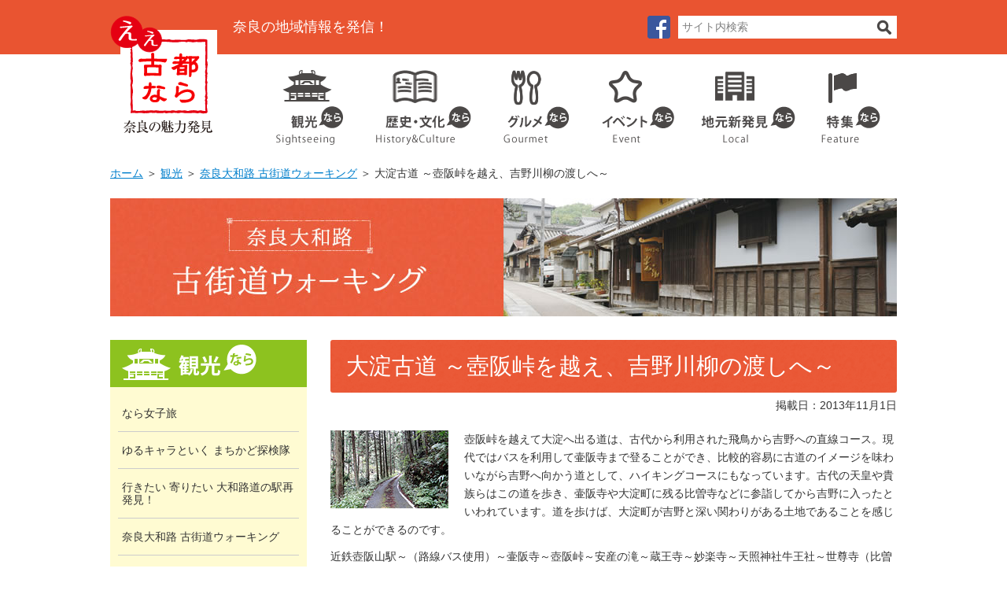

--- FILE ---
content_type: text/html; charset=UTF-8
request_url: https://www.nantokanko.jp/kokaidou/196.html
body_size: 29254
content:
<?xml version="1.0" encoding="UTF-8"?>
<!DOCTYPE html PUBLIC "-//W3C//DTD XHTML 1.0 Transitional//EN" "http://www.w3.org/TR/xhtml1/DTD/xhtml1-transitional.dtd">
<html xmlns="http://www.w3.org/1999/xhtml" lang="ja" xml:lang="ja">
<head>
<meta http-equiv="Content-Type" content="text/html; charset=utf-8" />
<meta http-equiv="Content-Style-Type" content="text/css" />
<meta http-equiv="Content-Script-Type" content="text/javascript" />
<meta name="viewport" content="width=device-width,initial-scale=1.0" />
<meta name="keywords" content="ええ古都なら,奈良,南都銀行,観光" />
<meta name="description" content="大淀古道 ～壺阪峠を越え、吉野川柳の渡しへ～ | 南都銀行が提供する地域ポータルサイトです。地域金融機関である「ナントならでは」の視点で奈良県の観光情報のみならず、歴史・文化、グルメやイベントなど、奈良の魅力を幅広く紹介しています。" />
<title>大淀古道 ～壺阪峠を越え、吉野川柳の渡しへ～ | ええ古都なら</title>
<link rel="stylesheet" type="text/css" media="all" href="https://www.nantokanko.jp/cms/wp-content/themes/tmpl/style.css" />
<link href="/cms/wp-content/themes/tmpl/img/admin/favicon.ico" rel="shortcut icon"  type="image/vnd.microsoft.icon" />
<meta name='robots' content='max-image-preview:large' />
<link rel='stylesheet' id='classic-theme-styles-css' href='https://www.nantokanko.jp/cms/wp-includes/css/classic-themes.min.css?ver=1' type='text/css' media='all' />
<style id='global-styles-inline-css' type='text/css'>
body{--wp--preset--color--black: #000000;--wp--preset--color--cyan-bluish-gray: #abb8c3;--wp--preset--color--white: #ffffff;--wp--preset--color--pale-pink: #f78da7;--wp--preset--color--vivid-red: #cf2e2e;--wp--preset--color--luminous-vivid-orange: #ff6900;--wp--preset--color--luminous-vivid-amber: #fcb900;--wp--preset--color--light-green-cyan: #7bdcb5;--wp--preset--color--vivid-green-cyan: #00d084;--wp--preset--color--pale-cyan-blue: #8ed1fc;--wp--preset--color--vivid-cyan-blue: #0693e3;--wp--preset--color--vivid-purple: #9b51e0;--wp--preset--gradient--vivid-cyan-blue-to-vivid-purple: linear-gradient(135deg,rgba(6,147,227,1) 0%,rgb(155,81,224) 100%);--wp--preset--gradient--light-green-cyan-to-vivid-green-cyan: linear-gradient(135deg,rgb(122,220,180) 0%,rgb(0,208,130) 100%);--wp--preset--gradient--luminous-vivid-amber-to-luminous-vivid-orange: linear-gradient(135deg,rgba(252,185,0,1) 0%,rgba(255,105,0,1) 100%);--wp--preset--gradient--luminous-vivid-orange-to-vivid-red: linear-gradient(135deg,rgba(255,105,0,1) 0%,rgb(207,46,46) 100%);--wp--preset--gradient--very-light-gray-to-cyan-bluish-gray: linear-gradient(135deg,rgb(238,238,238) 0%,rgb(169,184,195) 100%);--wp--preset--gradient--cool-to-warm-spectrum: linear-gradient(135deg,rgb(74,234,220) 0%,rgb(151,120,209) 20%,rgb(207,42,186) 40%,rgb(238,44,130) 60%,rgb(251,105,98) 80%,rgb(254,248,76) 100%);--wp--preset--gradient--blush-light-purple: linear-gradient(135deg,rgb(255,206,236) 0%,rgb(152,150,240) 100%);--wp--preset--gradient--blush-bordeaux: linear-gradient(135deg,rgb(254,205,165) 0%,rgb(254,45,45) 50%,rgb(107,0,62) 100%);--wp--preset--gradient--luminous-dusk: linear-gradient(135deg,rgb(255,203,112) 0%,rgb(199,81,192) 50%,rgb(65,88,208) 100%);--wp--preset--gradient--pale-ocean: linear-gradient(135deg,rgb(255,245,203) 0%,rgb(182,227,212) 50%,rgb(51,167,181) 100%);--wp--preset--gradient--electric-grass: linear-gradient(135deg,rgb(202,248,128) 0%,rgb(113,206,126) 100%);--wp--preset--gradient--midnight: linear-gradient(135deg,rgb(2,3,129) 0%,rgb(40,116,252) 100%);--wp--preset--duotone--dark-grayscale: url('#wp-duotone-dark-grayscale');--wp--preset--duotone--grayscale: url('#wp-duotone-grayscale');--wp--preset--duotone--purple-yellow: url('#wp-duotone-purple-yellow');--wp--preset--duotone--blue-red: url('#wp-duotone-blue-red');--wp--preset--duotone--midnight: url('#wp-duotone-midnight');--wp--preset--duotone--magenta-yellow: url('#wp-duotone-magenta-yellow');--wp--preset--duotone--purple-green: url('#wp-duotone-purple-green');--wp--preset--duotone--blue-orange: url('#wp-duotone-blue-orange');--wp--preset--font-size--small: 13px;--wp--preset--font-size--medium: 20px;--wp--preset--font-size--large: 36px;--wp--preset--font-size--x-large: 42px;--wp--preset--spacing--20: 0.44rem;--wp--preset--spacing--30: 0.67rem;--wp--preset--spacing--40: 1rem;--wp--preset--spacing--50: 1.5rem;--wp--preset--spacing--60: 2.25rem;--wp--preset--spacing--70: 3.38rem;--wp--preset--spacing--80: 5.06rem;}:where(.is-layout-flex){gap: 0.5em;}body .is-layout-flow > .alignleft{float: left;margin-inline-start: 0;margin-inline-end: 2em;}body .is-layout-flow > .alignright{float: right;margin-inline-start: 2em;margin-inline-end: 0;}body .is-layout-flow > .aligncenter{margin-left: auto !important;margin-right: auto !important;}body .is-layout-constrained > .alignleft{float: left;margin-inline-start: 0;margin-inline-end: 2em;}body .is-layout-constrained > .alignright{float: right;margin-inline-start: 2em;margin-inline-end: 0;}body .is-layout-constrained > .aligncenter{margin-left: auto !important;margin-right: auto !important;}body .is-layout-constrained > :where(:not(.alignleft):not(.alignright):not(.alignfull)){max-width: var(--wp--style--global--content-size);margin-left: auto !important;margin-right: auto !important;}body .is-layout-constrained > .alignwide{max-width: var(--wp--style--global--wide-size);}body .is-layout-flex{display: flex;}body .is-layout-flex{flex-wrap: wrap;align-items: center;}body .is-layout-flex > *{margin: 0;}:where(.wp-block-columns.is-layout-flex){gap: 2em;}.has-black-color{color: var(--wp--preset--color--black) !important;}.has-cyan-bluish-gray-color{color: var(--wp--preset--color--cyan-bluish-gray) !important;}.has-white-color{color: var(--wp--preset--color--white) !important;}.has-pale-pink-color{color: var(--wp--preset--color--pale-pink) !important;}.has-vivid-red-color{color: var(--wp--preset--color--vivid-red) !important;}.has-luminous-vivid-orange-color{color: var(--wp--preset--color--luminous-vivid-orange) !important;}.has-luminous-vivid-amber-color{color: var(--wp--preset--color--luminous-vivid-amber) !important;}.has-light-green-cyan-color{color: var(--wp--preset--color--light-green-cyan) !important;}.has-vivid-green-cyan-color{color: var(--wp--preset--color--vivid-green-cyan) !important;}.has-pale-cyan-blue-color{color: var(--wp--preset--color--pale-cyan-blue) !important;}.has-vivid-cyan-blue-color{color: var(--wp--preset--color--vivid-cyan-blue) !important;}.has-vivid-purple-color{color: var(--wp--preset--color--vivid-purple) !important;}.has-black-background-color{background-color: var(--wp--preset--color--black) !important;}.has-cyan-bluish-gray-background-color{background-color: var(--wp--preset--color--cyan-bluish-gray) !important;}.has-white-background-color{background-color: var(--wp--preset--color--white) !important;}.has-pale-pink-background-color{background-color: var(--wp--preset--color--pale-pink) !important;}.has-vivid-red-background-color{background-color: var(--wp--preset--color--vivid-red) !important;}.has-luminous-vivid-orange-background-color{background-color: var(--wp--preset--color--luminous-vivid-orange) !important;}.has-luminous-vivid-amber-background-color{background-color: var(--wp--preset--color--luminous-vivid-amber) !important;}.has-light-green-cyan-background-color{background-color: var(--wp--preset--color--light-green-cyan) !important;}.has-vivid-green-cyan-background-color{background-color: var(--wp--preset--color--vivid-green-cyan) !important;}.has-pale-cyan-blue-background-color{background-color: var(--wp--preset--color--pale-cyan-blue) !important;}.has-vivid-cyan-blue-background-color{background-color: var(--wp--preset--color--vivid-cyan-blue) !important;}.has-vivid-purple-background-color{background-color: var(--wp--preset--color--vivid-purple) !important;}.has-black-border-color{border-color: var(--wp--preset--color--black) !important;}.has-cyan-bluish-gray-border-color{border-color: var(--wp--preset--color--cyan-bluish-gray) !important;}.has-white-border-color{border-color: var(--wp--preset--color--white) !important;}.has-pale-pink-border-color{border-color: var(--wp--preset--color--pale-pink) !important;}.has-vivid-red-border-color{border-color: var(--wp--preset--color--vivid-red) !important;}.has-luminous-vivid-orange-border-color{border-color: var(--wp--preset--color--luminous-vivid-orange) !important;}.has-luminous-vivid-amber-border-color{border-color: var(--wp--preset--color--luminous-vivid-amber) !important;}.has-light-green-cyan-border-color{border-color: var(--wp--preset--color--light-green-cyan) !important;}.has-vivid-green-cyan-border-color{border-color: var(--wp--preset--color--vivid-green-cyan) !important;}.has-pale-cyan-blue-border-color{border-color: var(--wp--preset--color--pale-cyan-blue) !important;}.has-vivid-cyan-blue-border-color{border-color: var(--wp--preset--color--vivid-cyan-blue) !important;}.has-vivid-purple-border-color{border-color: var(--wp--preset--color--vivid-purple) !important;}.has-vivid-cyan-blue-to-vivid-purple-gradient-background{background: var(--wp--preset--gradient--vivid-cyan-blue-to-vivid-purple) !important;}.has-light-green-cyan-to-vivid-green-cyan-gradient-background{background: var(--wp--preset--gradient--light-green-cyan-to-vivid-green-cyan) !important;}.has-luminous-vivid-amber-to-luminous-vivid-orange-gradient-background{background: var(--wp--preset--gradient--luminous-vivid-amber-to-luminous-vivid-orange) !important;}.has-luminous-vivid-orange-to-vivid-red-gradient-background{background: var(--wp--preset--gradient--luminous-vivid-orange-to-vivid-red) !important;}.has-very-light-gray-to-cyan-bluish-gray-gradient-background{background: var(--wp--preset--gradient--very-light-gray-to-cyan-bluish-gray) !important;}.has-cool-to-warm-spectrum-gradient-background{background: var(--wp--preset--gradient--cool-to-warm-spectrum) !important;}.has-blush-light-purple-gradient-background{background: var(--wp--preset--gradient--blush-light-purple) !important;}.has-blush-bordeaux-gradient-background{background: var(--wp--preset--gradient--blush-bordeaux) !important;}.has-luminous-dusk-gradient-background{background: var(--wp--preset--gradient--luminous-dusk) !important;}.has-pale-ocean-gradient-background{background: var(--wp--preset--gradient--pale-ocean) !important;}.has-electric-grass-gradient-background{background: var(--wp--preset--gradient--electric-grass) !important;}.has-midnight-gradient-background{background: var(--wp--preset--gradient--midnight) !important;}.has-small-font-size{font-size: var(--wp--preset--font-size--small) !important;}.has-medium-font-size{font-size: var(--wp--preset--font-size--medium) !important;}.has-large-font-size{font-size: var(--wp--preset--font-size--large) !important;}.has-x-large-font-size{font-size: var(--wp--preset--font-size--x-large) !important;}
.wp-block-navigation a:where(:not(.wp-element-button)){color: inherit;}
:where(.wp-block-columns.is-layout-flex){gap: 2em;}
.wp-block-pullquote{font-size: 1.5em;line-height: 1.6;}
</style>
<script type='text/javascript' src='https://www.nantokanko.jp/cms/wp-includes/js/jquery/jquery.min.js?ver=3.6.1' id='jquery-core-js'></script>
<script type='text/javascript' src='https://www.nantokanko.jp/cms/wp-includes/js/jquery/jquery-migrate.min.js?ver=3.3.2' id='jquery-migrate-js'></script>
<script type="text/javascript" src="/cms/wp-content/themes/tmpl/js/jquery.easing.1.3.js"></script>
<script type="text/javascript" src="/cms/wp-content/themes/tmpl/js/common.js"></script>
<script type="text/javascript" src="/cms/wp-content/themes/tmpl/js/setting.js"></script>
<script type="text/javascript" src="/cms/wp-content/themes/tmpl/js/placeholder.js"></script>
<script type="text/javascript" src="/cms/wp-content/themes/tmpl/js/ga_event.js"></script>
<!-- Google Tag Manager -->
<script>(function(w,d,s,l,i){w[l]=w[l]||[];w[l].push({'gtm.start':
new Date().getTime(),event:'gtm.js'});var f=d.getElementsByTagName(s)[0],
j=d.createElement(s),dl=l!='dataLayer'?'&l='+l:'';j.async=true;j.src=
'https://www.googletagmanager.com/gtm.js?id='+i+dl;f.parentNode.insertBefore(j,f);
})(window,document,'script','dataLayer','GTM-57PDL5T');</script>
<!-- End Google Tag Manager -->
</head>

<body class="kokaidou">
<!-- Google Tag Manager (noscript) -->
<noscript><iframe src="https://www.googletagmanager.com/ns.html?id=GTM-57PDL5T"
height="0" width="0" style="display:none;visibility:hidden"></iframe></noscript>
<!-- End Google Tag Manager (noscript) -->
<div id="wrap_header">
<p id="sp_hdisc">奈良の地域情報を発信！</p>
<div id="header">
<div id="hlogo">
<p><a href="/"><img src="/cms/wp-content/themes/tmpl/img/header/hlogo.png" width="136" height="156" alt="ええ古都なら" /></a></p>
</div>
<p id="hdisc">奈良の地域情報を発信！</p>
<div id="hinfo" class="float_clear">
<p id="hfb"><a href="https://www.facebook.com/nantokanko.jp/"><img src="/cms/wp-content/themes/tmpl/img/header/facebook.png" width="29" height="29" alt="Facebook" /></a></p>
<form id="hform" action="/search" method="post">
<p><input type="text" name="q" value="" title="サイト内検索" class="placeholder"/></p>
<p><input type="image" src="/cms/wp-content/themes/tmpl/img/header/search_btn.gif" alt="検索" /></p>
</form>
</div>
</div>
</div>
<div id="wrap_gnavi">
<div id="gnavi">
<ul>
<li id="gnavi1"><a href="/kanko">観光</a></li>
<li id="gnavi2"><a href="/rekishi">歴史・文化</a></li>
<li id="gnavi3"><a href="/gourmet">グルメ</a></li>
<li id="gnavi4"><a href="/events">イベント</a></li>
<li id="gnavi5"><a href="/local">地元企業</a></li>
<li id="gnavi6"><a href="/tokushu">特集</a></li>
</ul>
</div>
</div>
<div id="wrap_pnavi">
<div id="pnavi">
<p><a href="https://www.nantokanko.jp/">ホーム</a>&nbsp;＞&nbsp;<a href="https://www.nantokanko.jp/kanko">観光</a>&nbsp;＞&nbsp;<a href="https://www.nantokanko.jp/kokaidou">奈良大和路 古街道ウォーキング</a>&nbsp;＞&nbsp;大淀古道 ～壺阪峠を越え、吉野川柳の渡しへ～</p>
</div>
</div>




<div id="wrap_title">
<div id="title">
<p><img src="/cms/wp-content/themes/tmpl/img/cat/kokaidou.jpg" width="1000" height="150" alt="奈良大和路 古街道ウォーキング" /></p>
</div>
</div>
<div id="wrap_main">
<div id="main">
<div id="side_col">
<div id="snavi">
<div id="snavi_ttl">
<p><a href="/kanko"><img src="/cms/wp-content/themes/tmpl/img/side/snavi_kanko_ttl.gif" width="250" height="60" alt="観光" /></a></p>
</div>
<div id="snavi_cnt">
<ul>
<li><a href="https://www.nantokanko.jp/kanko/joshitabi-idx">なら女子旅</a></li>
<li><a href="https://www.nantokanko.jp/kanko/tankentai-idx">ゆるキャラといく まちかど探検隊</a></li>
<li><a href="https://www.nantokanko.jp/kanko/michinoeki-idx">行きたい 寄りたい 大和路道の駅再発見！</a></li>
<li><a href="https://www.nantokanko.jp/kanko/kokaidou-idx">奈良大和路 古街道ウォーキング</a></li>
<li><a href="https://www.nantokanko.jp/kanko/mytown-idx">おすすめエリア</a></li>
<li><a href="https://www.nantokanko.jp/kanko/flower-idx">花だより</a></li>
<li><a href="https://www.nantokanko.jp/kanko/onsen">温泉情報</a></li>
<li><a href="https://www.nantokanko.jp/kanko/kazoku">家族で楽しむアクティビティ</a></li>
<li><a href="https://www.nantokanko.jp/kanko/osusume-idx">行員のおすすめ情報</a></li>
</ul>
</div>
</div>
<div id="side_search">
<div id="side_search_ttl">
<p><img src="/cms/wp-content/themes/tmpl/img/side/side_search_ttl.gif" width="246" height="58" alt="見どころ検索" /></p>
</div>
<div id="side_search_cnt">
<p style="margin-bottom:20px;"><img src="/cms/wp-content/themes/tmpl/img/side/side_search_cnt.gif" width="210" height="16" alt="検索条件を入力してください" /></p>
<form id="search_form2" action="/midokoro" method="post">
<p><select name="s_area">
<option value="">全てのエリア</option>
<option value="midokoro_area01">奈良市</option>
<option value="midokoro_area02">大和高田市</option>
<option value="midokoro_area03">大和郡山市</option>
<option value="midokoro_area04">天理市</option>
<option value="midokoro_area05">橿原市</option>
<option value="midokoro_area06">桜井市</option>
<option value="midokoro_area07">御所市</option>
<option value="midokoro_area08">生駒市</option>
<option value="midokoro_area09">香芝市</option>
<option value="midokoro_area10">葛城市</option>
<option value="midokoro_area11">宇陀市</option>
<option value="midokoro_area12">五條市</option>
<option value="midokoro_area13">山添村</option>
<option value="midokoro_area14">平群町</option>
<option value="midokoro_area15">三郷町</option>
<option value="midokoro_area16">斑鳩町</option>
<option value="midokoro_area17">安堵町</option>
<option value="midokoro_area18">川西町</option>
<option value="midokoro_area19">三宅町</option>
<option value="midokoro_area20">田原本町</option>
<option value="midokoro_area21">曽爾村</option>
<option value="midokoro_area22">御杖村</option>
<option value="midokoro_area23">高取町</option>
<option value="midokoro_area24">明日香村</option>
<option value="midokoro_area25">上牧町</option>
<option value="midokoro_area26">王寺町</option>
<option value="midokoro_area27">広陵町</option>
<option value="midokoro_area28">河合町</option>
<option value="midokoro_area29">吉野町</option>
<option value="midokoro_area30">大淀町</option>
<option value="midokoro_area31">下市町</option>
<option value="midokoro_area32">黒滝村</option>
<option value="midokoro_area33">天川村</option>
<option value="midokoro_area34">野迫川村</option>
<option value="midokoro_area35">十津川村</option>
<option value="midokoro_area36">下北山村</option>
<option value="midokoro_area37">上北山村</option>
<option value="midokoro_area38">川上村</option>
<option value="midokoro_area39">東吉野村</option>
<option value="midokoro_area99">県外</option>
</select></p>
<p><select name="s_cat">
<option value="">全てのジャンル</option>
<option value="midokoro_cat01">寺社</option>
<option value="midokoro_cat02">史跡名勝</option>
<option value="midokoro_cat03">古墳・遺跡</option>
<option value="midokoro_cat04">自然景観</option>
<option value="midokoro_cat05">アクティビティ</option>
<option value="midokoro_cat06">ハイキング・散策</option>
<option value="midokoro_cat07">温泉</option>
<option value="midokoro_cat08">公園</option>
<option value="midokoro_cat09">町並み</option>
<option value="midokoro_cat10">博物館・美術館</option>
<option value="midokoro_cat11">観光施設</option>
<option value="midokoro_cat12">行事・イベント</option>
<option value="midokoro_cat99">その他の見どころスポット</option>
</select></p>
<p><input type="text" name="s_keyword" title="キーワード" class="placeholder" value=""/></p>
<p style="margin:20px 0 0;text-align:center;"><input type="image" src="/cms/wp-content/themes/tmpl/img/side/side_search_btn_off.gif" alt="検索" class="img_over"/></p>
<input type='hidden' value='22676' name='wpessid'>
</form>
</div>
</div>
</div>
<div id="main_col">
<div id="wrap_contents">
<div id="contents">
<h1>大淀古道 ～壺阪峠を越え、吉野川柳の渡しへ～</h1>
<p class="update">掲載日：2013年11月1日</p>
<p><img class="alignleft" src="/cms/wp-content/themes/tmpl/img/upload/27-top.jpg" alt="" />壺阪峠を越えて大淀へ出る道は、古代から利用された飛鳥から吉野への直線コース。現代ではバスを利用して壷阪寺まで登ることができ、比較的容易に古道のイメージを味わいながら吉野へ向かう道として、ハイキングコースにもなっています。古代の天皇や貴族らはこの道を歩き、壷阪寺や大淀町に残る比曽寺などに参詣してから吉野に入ったといわれています。道を歩けば、大淀町が吉野と深い関わりがある土地であることを感じることができるのです。</p>
<p>近鉄壺阪山駅～（路線バス使用）～壷阪寺～壺阪峠～安産の滝～蔵王寺～妙楽寺～天照神社牛王社～世尊寺（比曽寺跡）～灌頂の滝～水分神社～近鉄大和上市駅（徒歩約3時間）</p>
<p>かつて、飛鳥から吉野へ向かう人々は、巨勢（こせ）を通る平坦な道を行くか、もしくは山道ながら直線距離では短い、壺阪峠や芋峠を越えました。壺阪峠へは壷阪寺行きのバスを利用します。壷阪口からバスは山道を登っていきますが、壷阪寺への参詣の道も残されており、徒歩で行くこともできます。壷阪寺からは高取城趾へのハイキングコースにもなっている県道を登っていきます。五百羅漢（ごひゃくらかん）への山道を横目に、さらに進めば壺阪峠です。高取城趾への道と別れ、大淀へ下ります。最初は広い車道ですが、やがて車1台がやっと通れるほどの幅に…。深い山の中をひたすら下り沢の音が次第に大きくなり、安産の滝に着きます。この滝に打たれるとお産が楽になるという言い伝えが残っています。滝を過ぎると視界が開け、まるで隠れ里のような田口に着きます。ここには小さな蔵王寺があり、役行者（えんのぎょうじゃ）と不動明王を祀ります。不動明王の横には湧き水があり、かつて旅人も喉を潤したことでしょう。</p>
<p>田口から世尊寺（比曽寺跡）への道標に従って歩いていくと、県道に出ます。県道を渡り、旧道を歩いていくと、妙楽寺に着きます。ここには古い道標が残され、吉野川へ直接下る道と世尊寺への道が分岐しています。世尊寺へ向かう旧道の途中には天照神社牛滝社というきれいな神社があり、さらに進むとやがて道は県道と合流、世尊寺のある比曽の地に着きます。世尊寺は吉野寺、比曽寺、現光寺などと名前を変え、聖徳太子が建立した寺のひとつとして飛鳥時代から栄えました（詳細は<a href="http://www.nantokanko.jp/midokoro/1183.html">こちら</a>）。寺の山門前にはかつてあった塔の礎石が残されています。また、役行者が金峯山寺に入峯前に籠り、修行した場所と言われています。比曽の地は、仏教文化が飛鳥から山を越え花開いたところでした。</p>
<p>世尊寺から道は吉野川に向かって下ります。道の傍に小さな祠や、神社、役行者ゆかりの灌頂の滝などを見ながら、やがて吉野川へ出ます。川の対岸には吉野山へ登る道である「一の坂」があります。柳の渡しはこの近辺にあったといわれています。<br />
吉野川沿いに上流へ進む道は、伊勢街道のひとつとして知られています。道は国道169号を離れ、江戸時代の面影を残す増口の集落へ入ります。集落のなか程に急な石段のある水の守り神を祀る水分（みくまり）神社があります。急な石段を登ると神社の本殿があり、そこからは吉野川の美しい風景が見えています。神社の先で旧道は国道に合流します。さらに進めば、近鉄大和上市駅に到着します。</p>
<table class=" layout_table" style="width: 100%">
<tbody>
<tr>
<td style="text-align: center"><span style="font-size: 85%"><img src="/cms/wp-content/themes/tmpl/img/upload/27-1.jpg" alt="" /></span><br />
<span style="font-size: 85%">壷阪寺</span></td>
<td style="text-align: center"><span style="font-size: 85%"><img src="/cms/wp-content/themes/tmpl/img/upload/27-2.jpg" alt="" /></span><br />
<span style="font-size: 85%">安産の滝</span></td>
<td style="text-align: center"><span style="font-size: 85%"><img src="/cms/wp-content/themes/tmpl/img/upload/27-3.jpg" alt="" /></span><br />
<span style="font-size: 85%"> 蔵王寺にある湧き水</span></td>
<td style="text-align: center"><span style="font-size: 85%"><img src="/cms/wp-content/themes/tmpl/img/upload/27-4.jpg" alt="" /></span><br />
<span style="font-size: 85%">妙楽寺</span></td>
</tr>
<tr>
<td style="text-align: center"><span style="font-size: 85%"><img src="/cms/wp-content/themes/tmpl/img/upload/27-5.jpg" alt="" /></span><br />
<span style="font-size: 85%">天照神社牛滝社</span></td>
<td style="text-align: center"><span style="font-size: 85%"><img src="/cms/wp-content/themes/tmpl/img/upload/27-6.jpg" alt="" /></span><br />
<span style="font-size: 85%">世尊寺境内の比曽寺の塔礎石</span></td>
<td style="text-align: center"><span style="font-size: 85%"><img src="/cms/wp-content/themes/tmpl/img/upload/27-7.jpg" alt="" /></span><br />
<span style="font-size: 85%">水分神社への急な石段</span></td>
<td style="text-align: center"><span style="font-size: 85%"> </span></td>
</tr>
</tbody>
</table>
<h2>100年前の吉野軽便鉄道発着駅跡～六田駅の東に残る鉄道遺構と柳の渡し～</h2>
<p>近鉄六田駅から東に約200m（美吉野橋の西300m）のところに、大正元年（1912）に開業した吉野軽便鉄道の発着駅が残されています。かつての「柳の渡し」に近く、明治40年頃には「六田の渡し」として橋も架けられました。徒歩で一の坂から金峯山寺へと登っていった時代には、ここが吉野山の入口でした。そして昭和3年（1928）、吉野線が現在の吉野駅まで延び、大峯ケーブルのロープウェイができてからは、柳の渡しも駅も必要とされなくなってしまいました。</p>
<p>現在、美吉野橋の西側に柳の渡しの灯籠と、道標、柳の木が残っていますが、かつての渡し場はここより少し上流にあったようです。そこはまさに比曽寺から下りてくる道が吉野川に出合う地点の近くであり、対岸には一の坂が迫っています。かつて大淀町内には柳の渡し以外にも「椿の渡し」「桜の渡し」があり、多くの人々が吉野山を目指し、吉野川を渡っていったのです。</p>
<table class=" layout_table">
<tbody>
<tr>
<td>
<p><span style="font-size: 85%"><img src="/cms/wp-content/themes/tmpl/img/upload/27-topics1.jpg" alt="" /></span><br />
<span style="font-size: 85%">吉野軽便鉄道の遺構</span></p>
</td>
<td>
<p><span style="font-size: 85%"><img src="/cms/wp-content/themes/tmpl/img/upload/27-topics2.jpg" alt="" /></span><br />
<span style="font-size: 85%">現在の柳の渡しの灯籠と</span><br />
<span style="font-size: 85%">柳の木</span></p>
</td>
<td>
<p><span style="font-size: 85%"> <img src="/cms/wp-content/themes/tmpl/img/upload/27-topics3.jpg" alt="" /></span><br />
<span style="font-size: 85%">吉野川対岸の一の坂</span></p>
</td>
</tr>
</tbody>
</table>
<p><img src="/cms/wp-content/themes/tmpl/img/upload/27-map.gif" alt="" /></p><p class="backblog"><a href="https://www.nantokanko.jp/kokaidou/195.html" rel="prev">&laquo; 前の記事</a><a href="/kokaidou">記事一覧</a><a href="https://www.nantokanko.jp/kokaidou/197.html" rel="next">次の記事 &raquo;</a></p>
</div>
</div>
</div>
</div>
</div>
<div id="wrap_fban">
<div id="fban">
<p><a href="https://www.nantokanko.jp/tokushu/19989.html"><img src='https://www.nantokanko.jp/cms/wp-content/files_mf/1716271033narawashibaner20240521.png' alt="奈良お取り寄せ手帖 ～スイーツ編～"  /></a></p>
<p><a href="https://www.nantokanko.jp/tokushu/21906.html"><img src='https://www.nantokanko.jp/cms/wp-content/files_mf/1716271494narawashibaner202405212.png' alt="奈良にもある今話題の“クラフトコーラ”"  /></a></p>
</div>
</div>
<div id="wrap_fnavi">
<div id="pagetop"><p><a href="#wrap_header"><img src="/cms/wp-content/themes/tmpl/img/footer/pagetop.png" width="30" height="30" alt="このページの先頭へ" /></a></p></div>
<div id="fnavi">
<ul>
<li><a href="/">ホーム</a></li>
<li><a href="/midokoro">見どころ情報</a></li>
<li><a href="/book">オンライン書籍</a></li>
<li><a href="/link">リンク集</a></li>
<li><a href="/about">運営企業について</a></li>
<li><a href="/sitemap">サイトマップ</a></li>
</ul>
</div>
</div>
<div id="wrap_footer">
<div id="footer">
<div id="flogo">
<p><img src="/cms/wp-content/themes/tmpl/img/footer/flogo.gif" width="79" height="90" alt="ええ古都なら" /></p>
</div>
<div id="finfo">
<p class="ttl">株式会社南都銀行　公務・地域共創部</p>
<p>〒630-8677　奈良県奈良市大宮町四丁目297番地の2</p>
<p>協力／地域情報ネットワーク株式会社</p>
</div>
</div>
</div>
<div id="wrap_footer2">
<div id="footer2">
<p>Copyright &copy; NANTO BANK,LTD All Rights Reserved.</p>
</div>
</div>
</body>
<!--20200629-->
</html>

